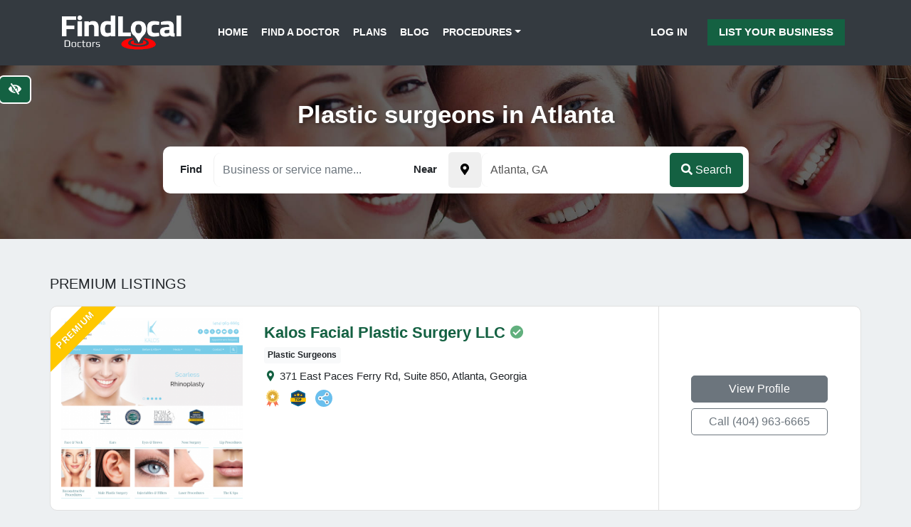

--- FILE ---
content_type: text/html; charset=utf-8
request_url: https://www.google.com/recaptcha/api2/anchor?ar=1&k=6LcdcwsaAAAAAH6WY6snLIwwgOV4fxN8NCB4XCYJ&co=aHR0cHM6Ly93d3cuZmluZGxvY2FsLWRvY3RvcnMuY29tOjQ0Mw..&hl=en&v=PoyoqOPhxBO7pBk68S4YbpHZ&size=invisible&anchor-ms=20000&execute-ms=30000&cb=x6u6ajgz999
body_size: 48988
content:
<!DOCTYPE HTML><html dir="ltr" lang="en"><head><meta http-equiv="Content-Type" content="text/html; charset=UTF-8">
<meta http-equiv="X-UA-Compatible" content="IE=edge">
<title>reCAPTCHA</title>
<style type="text/css">
/* cyrillic-ext */
@font-face {
  font-family: 'Roboto';
  font-style: normal;
  font-weight: 400;
  font-stretch: 100%;
  src: url(//fonts.gstatic.com/s/roboto/v48/KFO7CnqEu92Fr1ME7kSn66aGLdTylUAMa3GUBHMdazTgWw.woff2) format('woff2');
  unicode-range: U+0460-052F, U+1C80-1C8A, U+20B4, U+2DE0-2DFF, U+A640-A69F, U+FE2E-FE2F;
}
/* cyrillic */
@font-face {
  font-family: 'Roboto';
  font-style: normal;
  font-weight: 400;
  font-stretch: 100%;
  src: url(//fonts.gstatic.com/s/roboto/v48/KFO7CnqEu92Fr1ME7kSn66aGLdTylUAMa3iUBHMdazTgWw.woff2) format('woff2');
  unicode-range: U+0301, U+0400-045F, U+0490-0491, U+04B0-04B1, U+2116;
}
/* greek-ext */
@font-face {
  font-family: 'Roboto';
  font-style: normal;
  font-weight: 400;
  font-stretch: 100%;
  src: url(//fonts.gstatic.com/s/roboto/v48/KFO7CnqEu92Fr1ME7kSn66aGLdTylUAMa3CUBHMdazTgWw.woff2) format('woff2');
  unicode-range: U+1F00-1FFF;
}
/* greek */
@font-face {
  font-family: 'Roboto';
  font-style: normal;
  font-weight: 400;
  font-stretch: 100%;
  src: url(//fonts.gstatic.com/s/roboto/v48/KFO7CnqEu92Fr1ME7kSn66aGLdTylUAMa3-UBHMdazTgWw.woff2) format('woff2');
  unicode-range: U+0370-0377, U+037A-037F, U+0384-038A, U+038C, U+038E-03A1, U+03A3-03FF;
}
/* math */
@font-face {
  font-family: 'Roboto';
  font-style: normal;
  font-weight: 400;
  font-stretch: 100%;
  src: url(//fonts.gstatic.com/s/roboto/v48/KFO7CnqEu92Fr1ME7kSn66aGLdTylUAMawCUBHMdazTgWw.woff2) format('woff2');
  unicode-range: U+0302-0303, U+0305, U+0307-0308, U+0310, U+0312, U+0315, U+031A, U+0326-0327, U+032C, U+032F-0330, U+0332-0333, U+0338, U+033A, U+0346, U+034D, U+0391-03A1, U+03A3-03A9, U+03B1-03C9, U+03D1, U+03D5-03D6, U+03F0-03F1, U+03F4-03F5, U+2016-2017, U+2034-2038, U+203C, U+2040, U+2043, U+2047, U+2050, U+2057, U+205F, U+2070-2071, U+2074-208E, U+2090-209C, U+20D0-20DC, U+20E1, U+20E5-20EF, U+2100-2112, U+2114-2115, U+2117-2121, U+2123-214F, U+2190, U+2192, U+2194-21AE, U+21B0-21E5, U+21F1-21F2, U+21F4-2211, U+2213-2214, U+2216-22FF, U+2308-230B, U+2310, U+2319, U+231C-2321, U+2336-237A, U+237C, U+2395, U+239B-23B7, U+23D0, U+23DC-23E1, U+2474-2475, U+25AF, U+25B3, U+25B7, U+25BD, U+25C1, U+25CA, U+25CC, U+25FB, U+266D-266F, U+27C0-27FF, U+2900-2AFF, U+2B0E-2B11, U+2B30-2B4C, U+2BFE, U+3030, U+FF5B, U+FF5D, U+1D400-1D7FF, U+1EE00-1EEFF;
}
/* symbols */
@font-face {
  font-family: 'Roboto';
  font-style: normal;
  font-weight: 400;
  font-stretch: 100%;
  src: url(//fonts.gstatic.com/s/roboto/v48/KFO7CnqEu92Fr1ME7kSn66aGLdTylUAMaxKUBHMdazTgWw.woff2) format('woff2');
  unicode-range: U+0001-000C, U+000E-001F, U+007F-009F, U+20DD-20E0, U+20E2-20E4, U+2150-218F, U+2190, U+2192, U+2194-2199, U+21AF, U+21E6-21F0, U+21F3, U+2218-2219, U+2299, U+22C4-22C6, U+2300-243F, U+2440-244A, U+2460-24FF, U+25A0-27BF, U+2800-28FF, U+2921-2922, U+2981, U+29BF, U+29EB, U+2B00-2BFF, U+4DC0-4DFF, U+FFF9-FFFB, U+10140-1018E, U+10190-1019C, U+101A0, U+101D0-101FD, U+102E0-102FB, U+10E60-10E7E, U+1D2C0-1D2D3, U+1D2E0-1D37F, U+1F000-1F0FF, U+1F100-1F1AD, U+1F1E6-1F1FF, U+1F30D-1F30F, U+1F315, U+1F31C, U+1F31E, U+1F320-1F32C, U+1F336, U+1F378, U+1F37D, U+1F382, U+1F393-1F39F, U+1F3A7-1F3A8, U+1F3AC-1F3AF, U+1F3C2, U+1F3C4-1F3C6, U+1F3CA-1F3CE, U+1F3D4-1F3E0, U+1F3ED, U+1F3F1-1F3F3, U+1F3F5-1F3F7, U+1F408, U+1F415, U+1F41F, U+1F426, U+1F43F, U+1F441-1F442, U+1F444, U+1F446-1F449, U+1F44C-1F44E, U+1F453, U+1F46A, U+1F47D, U+1F4A3, U+1F4B0, U+1F4B3, U+1F4B9, U+1F4BB, U+1F4BF, U+1F4C8-1F4CB, U+1F4D6, U+1F4DA, U+1F4DF, U+1F4E3-1F4E6, U+1F4EA-1F4ED, U+1F4F7, U+1F4F9-1F4FB, U+1F4FD-1F4FE, U+1F503, U+1F507-1F50B, U+1F50D, U+1F512-1F513, U+1F53E-1F54A, U+1F54F-1F5FA, U+1F610, U+1F650-1F67F, U+1F687, U+1F68D, U+1F691, U+1F694, U+1F698, U+1F6AD, U+1F6B2, U+1F6B9-1F6BA, U+1F6BC, U+1F6C6-1F6CF, U+1F6D3-1F6D7, U+1F6E0-1F6EA, U+1F6F0-1F6F3, U+1F6F7-1F6FC, U+1F700-1F7FF, U+1F800-1F80B, U+1F810-1F847, U+1F850-1F859, U+1F860-1F887, U+1F890-1F8AD, U+1F8B0-1F8BB, U+1F8C0-1F8C1, U+1F900-1F90B, U+1F93B, U+1F946, U+1F984, U+1F996, U+1F9E9, U+1FA00-1FA6F, U+1FA70-1FA7C, U+1FA80-1FA89, U+1FA8F-1FAC6, U+1FACE-1FADC, U+1FADF-1FAE9, U+1FAF0-1FAF8, U+1FB00-1FBFF;
}
/* vietnamese */
@font-face {
  font-family: 'Roboto';
  font-style: normal;
  font-weight: 400;
  font-stretch: 100%;
  src: url(//fonts.gstatic.com/s/roboto/v48/KFO7CnqEu92Fr1ME7kSn66aGLdTylUAMa3OUBHMdazTgWw.woff2) format('woff2');
  unicode-range: U+0102-0103, U+0110-0111, U+0128-0129, U+0168-0169, U+01A0-01A1, U+01AF-01B0, U+0300-0301, U+0303-0304, U+0308-0309, U+0323, U+0329, U+1EA0-1EF9, U+20AB;
}
/* latin-ext */
@font-face {
  font-family: 'Roboto';
  font-style: normal;
  font-weight: 400;
  font-stretch: 100%;
  src: url(//fonts.gstatic.com/s/roboto/v48/KFO7CnqEu92Fr1ME7kSn66aGLdTylUAMa3KUBHMdazTgWw.woff2) format('woff2');
  unicode-range: U+0100-02BA, U+02BD-02C5, U+02C7-02CC, U+02CE-02D7, U+02DD-02FF, U+0304, U+0308, U+0329, U+1D00-1DBF, U+1E00-1E9F, U+1EF2-1EFF, U+2020, U+20A0-20AB, U+20AD-20C0, U+2113, U+2C60-2C7F, U+A720-A7FF;
}
/* latin */
@font-face {
  font-family: 'Roboto';
  font-style: normal;
  font-weight: 400;
  font-stretch: 100%;
  src: url(//fonts.gstatic.com/s/roboto/v48/KFO7CnqEu92Fr1ME7kSn66aGLdTylUAMa3yUBHMdazQ.woff2) format('woff2');
  unicode-range: U+0000-00FF, U+0131, U+0152-0153, U+02BB-02BC, U+02C6, U+02DA, U+02DC, U+0304, U+0308, U+0329, U+2000-206F, U+20AC, U+2122, U+2191, U+2193, U+2212, U+2215, U+FEFF, U+FFFD;
}
/* cyrillic-ext */
@font-face {
  font-family: 'Roboto';
  font-style: normal;
  font-weight: 500;
  font-stretch: 100%;
  src: url(//fonts.gstatic.com/s/roboto/v48/KFO7CnqEu92Fr1ME7kSn66aGLdTylUAMa3GUBHMdazTgWw.woff2) format('woff2');
  unicode-range: U+0460-052F, U+1C80-1C8A, U+20B4, U+2DE0-2DFF, U+A640-A69F, U+FE2E-FE2F;
}
/* cyrillic */
@font-face {
  font-family: 'Roboto';
  font-style: normal;
  font-weight: 500;
  font-stretch: 100%;
  src: url(//fonts.gstatic.com/s/roboto/v48/KFO7CnqEu92Fr1ME7kSn66aGLdTylUAMa3iUBHMdazTgWw.woff2) format('woff2');
  unicode-range: U+0301, U+0400-045F, U+0490-0491, U+04B0-04B1, U+2116;
}
/* greek-ext */
@font-face {
  font-family: 'Roboto';
  font-style: normal;
  font-weight: 500;
  font-stretch: 100%;
  src: url(//fonts.gstatic.com/s/roboto/v48/KFO7CnqEu92Fr1ME7kSn66aGLdTylUAMa3CUBHMdazTgWw.woff2) format('woff2');
  unicode-range: U+1F00-1FFF;
}
/* greek */
@font-face {
  font-family: 'Roboto';
  font-style: normal;
  font-weight: 500;
  font-stretch: 100%;
  src: url(//fonts.gstatic.com/s/roboto/v48/KFO7CnqEu92Fr1ME7kSn66aGLdTylUAMa3-UBHMdazTgWw.woff2) format('woff2');
  unicode-range: U+0370-0377, U+037A-037F, U+0384-038A, U+038C, U+038E-03A1, U+03A3-03FF;
}
/* math */
@font-face {
  font-family: 'Roboto';
  font-style: normal;
  font-weight: 500;
  font-stretch: 100%;
  src: url(//fonts.gstatic.com/s/roboto/v48/KFO7CnqEu92Fr1ME7kSn66aGLdTylUAMawCUBHMdazTgWw.woff2) format('woff2');
  unicode-range: U+0302-0303, U+0305, U+0307-0308, U+0310, U+0312, U+0315, U+031A, U+0326-0327, U+032C, U+032F-0330, U+0332-0333, U+0338, U+033A, U+0346, U+034D, U+0391-03A1, U+03A3-03A9, U+03B1-03C9, U+03D1, U+03D5-03D6, U+03F0-03F1, U+03F4-03F5, U+2016-2017, U+2034-2038, U+203C, U+2040, U+2043, U+2047, U+2050, U+2057, U+205F, U+2070-2071, U+2074-208E, U+2090-209C, U+20D0-20DC, U+20E1, U+20E5-20EF, U+2100-2112, U+2114-2115, U+2117-2121, U+2123-214F, U+2190, U+2192, U+2194-21AE, U+21B0-21E5, U+21F1-21F2, U+21F4-2211, U+2213-2214, U+2216-22FF, U+2308-230B, U+2310, U+2319, U+231C-2321, U+2336-237A, U+237C, U+2395, U+239B-23B7, U+23D0, U+23DC-23E1, U+2474-2475, U+25AF, U+25B3, U+25B7, U+25BD, U+25C1, U+25CA, U+25CC, U+25FB, U+266D-266F, U+27C0-27FF, U+2900-2AFF, U+2B0E-2B11, U+2B30-2B4C, U+2BFE, U+3030, U+FF5B, U+FF5D, U+1D400-1D7FF, U+1EE00-1EEFF;
}
/* symbols */
@font-face {
  font-family: 'Roboto';
  font-style: normal;
  font-weight: 500;
  font-stretch: 100%;
  src: url(//fonts.gstatic.com/s/roboto/v48/KFO7CnqEu92Fr1ME7kSn66aGLdTylUAMaxKUBHMdazTgWw.woff2) format('woff2');
  unicode-range: U+0001-000C, U+000E-001F, U+007F-009F, U+20DD-20E0, U+20E2-20E4, U+2150-218F, U+2190, U+2192, U+2194-2199, U+21AF, U+21E6-21F0, U+21F3, U+2218-2219, U+2299, U+22C4-22C6, U+2300-243F, U+2440-244A, U+2460-24FF, U+25A0-27BF, U+2800-28FF, U+2921-2922, U+2981, U+29BF, U+29EB, U+2B00-2BFF, U+4DC0-4DFF, U+FFF9-FFFB, U+10140-1018E, U+10190-1019C, U+101A0, U+101D0-101FD, U+102E0-102FB, U+10E60-10E7E, U+1D2C0-1D2D3, U+1D2E0-1D37F, U+1F000-1F0FF, U+1F100-1F1AD, U+1F1E6-1F1FF, U+1F30D-1F30F, U+1F315, U+1F31C, U+1F31E, U+1F320-1F32C, U+1F336, U+1F378, U+1F37D, U+1F382, U+1F393-1F39F, U+1F3A7-1F3A8, U+1F3AC-1F3AF, U+1F3C2, U+1F3C4-1F3C6, U+1F3CA-1F3CE, U+1F3D4-1F3E0, U+1F3ED, U+1F3F1-1F3F3, U+1F3F5-1F3F7, U+1F408, U+1F415, U+1F41F, U+1F426, U+1F43F, U+1F441-1F442, U+1F444, U+1F446-1F449, U+1F44C-1F44E, U+1F453, U+1F46A, U+1F47D, U+1F4A3, U+1F4B0, U+1F4B3, U+1F4B9, U+1F4BB, U+1F4BF, U+1F4C8-1F4CB, U+1F4D6, U+1F4DA, U+1F4DF, U+1F4E3-1F4E6, U+1F4EA-1F4ED, U+1F4F7, U+1F4F9-1F4FB, U+1F4FD-1F4FE, U+1F503, U+1F507-1F50B, U+1F50D, U+1F512-1F513, U+1F53E-1F54A, U+1F54F-1F5FA, U+1F610, U+1F650-1F67F, U+1F687, U+1F68D, U+1F691, U+1F694, U+1F698, U+1F6AD, U+1F6B2, U+1F6B9-1F6BA, U+1F6BC, U+1F6C6-1F6CF, U+1F6D3-1F6D7, U+1F6E0-1F6EA, U+1F6F0-1F6F3, U+1F6F7-1F6FC, U+1F700-1F7FF, U+1F800-1F80B, U+1F810-1F847, U+1F850-1F859, U+1F860-1F887, U+1F890-1F8AD, U+1F8B0-1F8BB, U+1F8C0-1F8C1, U+1F900-1F90B, U+1F93B, U+1F946, U+1F984, U+1F996, U+1F9E9, U+1FA00-1FA6F, U+1FA70-1FA7C, U+1FA80-1FA89, U+1FA8F-1FAC6, U+1FACE-1FADC, U+1FADF-1FAE9, U+1FAF0-1FAF8, U+1FB00-1FBFF;
}
/* vietnamese */
@font-face {
  font-family: 'Roboto';
  font-style: normal;
  font-weight: 500;
  font-stretch: 100%;
  src: url(//fonts.gstatic.com/s/roboto/v48/KFO7CnqEu92Fr1ME7kSn66aGLdTylUAMa3OUBHMdazTgWw.woff2) format('woff2');
  unicode-range: U+0102-0103, U+0110-0111, U+0128-0129, U+0168-0169, U+01A0-01A1, U+01AF-01B0, U+0300-0301, U+0303-0304, U+0308-0309, U+0323, U+0329, U+1EA0-1EF9, U+20AB;
}
/* latin-ext */
@font-face {
  font-family: 'Roboto';
  font-style: normal;
  font-weight: 500;
  font-stretch: 100%;
  src: url(//fonts.gstatic.com/s/roboto/v48/KFO7CnqEu92Fr1ME7kSn66aGLdTylUAMa3KUBHMdazTgWw.woff2) format('woff2');
  unicode-range: U+0100-02BA, U+02BD-02C5, U+02C7-02CC, U+02CE-02D7, U+02DD-02FF, U+0304, U+0308, U+0329, U+1D00-1DBF, U+1E00-1E9F, U+1EF2-1EFF, U+2020, U+20A0-20AB, U+20AD-20C0, U+2113, U+2C60-2C7F, U+A720-A7FF;
}
/* latin */
@font-face {
  font-family: 'Roboto';
  font-style: normal;
  font-weight: 500;
  font-stretch: 100%;
  src: url(//fonts.gstatic.com/s/roboto/v48/KFO7CnqEu92Fr1ME7kSn66aGLdTylUAMa3yUBHMdazQ.woff2) format('woff2');
  unicode-range: U+0000-00FF, U+0131, U+0152-0153, U+02BB-02BC, U+02C6, U+02DA, U+02DC, U+0304, U+0308, U+0329, U+2000-206F, U+20AC, U+2122, U+2191, U+2193, U+2212, U+2215, U+FEFF, U+FFFD;
}
/* cyrillic-ext */
@font-face {
  font-family: 'Roboto';
  font-style: normal;
  font-weight: 900;
  font-stretch: 100%;
  src: url(//fonts.gstatic.com/s/roboto/v48/KFO7CnqEu92Fr1ME7kSn66aGLdTylUAMa3GUBHMdazTgWw.woff2) format('woff2');
  unicode-range: U+0460-052F, U+1C80-1C8A, U+20B4, U+2DE0-2DFF, U+A640-A69F, U+FE2E-FE2F;
}
/* cyrillic */
@font-face {
  font-family: 'Roboto';
  font-style: normal;
  font-weight: 900;
  font-stretch: 100%;
  src: url(//fonts.gstatic.com/s/roboto/v48/KFO7CnqEu92Fr1ME7kSn66aGLdTylUAMa3iUBHMdazTgWw.woff2) format('woff2');
  unicode-range: U+0301, U+0400-045F, U+0490-0491, U+04B0-04B1, U+2116;
}
/* greek-ext */
@font-face {
  font-family: 'Roboto';
  font-style: normal;
  font-weight: 900;
  font-stretch: 100%;
  src: url(//fonts.gstatic.com/s/roboto/v48/KFO7CnqEu92Fr1ME7kSn66aGLdTylUAMa3CUBHMdazTgWw.woff2) format('woff2');
  unicode-range: U+1F00-1FFF;
}
/* greek */
@font-face {
  font-family: 'Roboto';
  font-style: normal;
  font-weight: 900;
  font-stretch: 100%;
  src: url(//fonts.gstatic.com/s/roboto/v48/KFO7CnqEu92Fr1ME7kSn66aGLdTylUAMa3-UBHMdazTgWw.woff2) format('woff2');
  unicode-range: U+0370-0377, U+037A-037F, U+0384-038A, U+038C, U+038E-03A1, U+03A3-03FF;
}
/* math */
@font-face {
  font-family: 'Roboto';
  font-style: normal;
  font-weight: 900;
  font-stretch: 100%;
  src: url(//fonts.gstatic.com/s/roboto/v48/KFO7CnqEu92Fr1ME7kSn66aGLdTylUAMawCUBHMdazTgWw.woff2) format('woff2');
  unicode-range: U+0302-0303, U+0305, U+0307-0308, U+0310, U+0312, U+0315, U+031A, U+0326-0327, U+032C, U+032F-0330, U+0332-0333, U+0338, U+033A, U+0346, U+034D, U+0391-03A1, U+03A3-03A9, U+03B1-03C9, U+03D1, U+03D5-03D6, U+03F0-03F1, U+03F4-03F5, U+2016-2017, U+2034-2038, U+203C, U+2040, U+2043, U+2047, U+2050, U+2057, U+205F, U+2070-2071, U+2074-208E, U+2090-209C, U+20D0-20DC, U+20E1, U+20E5-20EF, U+2100-2112, U+2114-2115, U+2117-2121, U+2123-214F, U+2190, U+2192, U+2194-21AE, U+21B0-21E5, U+21F1-21F2, U+21F4-2211, U+2213-2214, U+2216-22FF, U+2308-230B, U+2310, U+2319, U+231C-2321, U+2336-237A, U+237C, U+2395, U+239B-23B7, U+23D0, U+23DC-23E1, U+2474-2475, U+25AF, U+25B3, U+25B7, U+25BD, U+25C1, U+25CA, U+25CC, U+25FB, U+266D-266F, U+27C0-27FF, U+2900-2AFF, U+2B0E-2B11, U+2B30-2B4C, U+2BFE, U+3030, U+FF5B, U+FF5D, U+1D400-1D7FF, U+1EE00-1EEFF;
}
/* symbols */
@font-face {
  font-family: 'Roboto';
  font-style: normal;
  font-weight: 900;
  font-stretch: 100%;
  src: url(//fonts.gstatic.com/s/roboto/v48/KFO7CnqEu92Fr1ME7kSn66aGLdTylUAMaxKUBHMdazTgWw.woff2) format('woff2');
  unicode-range: U+0001-000C, U+000E-001F, U+007F-009F, U+20DD-20E0, U+20E2-20E4, U+2150-218F, U+2190, U+2192, U+2194-2199, U+21AF, U+21E6-21F0, U+21F3, U+2218-2219, U+2299, U+22C4-22C6, U+2300-243F, U+2440-244A, U+2460-24FF, U+25A0-27BF, U+2800-28FF, U+2921-2922, U+2981, U+29BF, U+29EB, U+2B00-2BFF, U+4DC0-4DFF, U+FFF9-FFFB, U+10140-1018E, U+10190-1019C, U+101A0, U+101D0-101FD, U+102E0-102FB, U+10E60-10E7E, U+1D2C0-1D2D3, U+1D2E0-1D37F, U+1F000-1F0FF, U+1F100-1F1AD, U+1F1E6-1F1FF, U+1F30D-1F30F, U+1F315, U+1F31C, U+1F31E, U+1F320-1F32C, U+1F336, U+1F378, U+1F37D, U+1F382, U+1F393-1F39F, U+1F3A7-1F3A8, U+1F3AC-1F3AF, U+1F3C2, U+1F3C4-1F3C6, U+1F3CA-1F3CE, U+1F3D4-1F3E0, U+1F3ED, U+1F3F1-1F3F3, U+1F3F5-1F3F7, U+1F408, U+1F415, U+1F41F, U+1F426, U+1F43F, U+1F441-1F442, U+1F444, U+1F446-1F449, U+1F44C-1F44E, U+1F453, U+1F46A, U+1F47D, U+1F4A3, U+1F4B0, U+1F4B3, U+1F4B9, U+1F4BB, U+1F4BF, U+1F4C8-1F4CB, U+1F4D6, U+1F4DA, U+1F4DF, U+1F4E3-1F4E6, U+1F4EA-1F4ED, U+1F4F7, U+1F4F9-1F4FB, U+1F4FD-1F4FE, U+1F503, U+1F507-1F50B, U+1F50D, U+1F512-1F513, U+1F53E-1F54A, U+1F54F-1F5FA, U+1F610, U+1F650-1F67F, U+1F687, U+1F68D, U+1F691, U+1F694, U+1F698, U+1F6AD, U+1F6B2, U+1F6B9-1F6BA, U+1F6BC, U+1F6C6-1F6CF, U+1F6D3-1F6D7, U+1F6E0-1F6EA, U+1F6F0-1F6F3, U+1F6F7-1F6FC, U+1F700-1F7FF, U+1F800-1F80B, U+1F810-1F847, U+1F850-1F859, U+1F860-1F887, U+1F890-1F8AD, U+1F8B0-1F8BB, U+1F8C0-1F8C1, U+1F900-1F90B, U+1F93B, U+1F946, U+1F984, U+1F996, U+1F9E9, U+1FA00-1FA6F, U+1FA70-1FA7C, U+1FA80-1FA89, U+1FA8F-1FAC6, U+1FACE-1FADC, U+1FADF-1FAE9, U+1FAF0-1FAF8, U+1FB00-1FBFF;
}
/* vietnamese */
@font-face {
  font-family: 'Roboto';
  font-style: normal;
  font-weight: 900;
  font-stretch: 100%;
  src: url(//fonts.gstatic.com/s/roboto/v48/KFO7CnqEu92Fr1ME7kSn66aGLdTylUAMa3OUBHMdazTgWw.woff2) format('woff2');
  unicode-range: U+0102-0103, U+0110-0111, U+0128-0129, U+0168-0169, U+01A0-01A1, U+01AF-01B0, U+0300-0301, U+0303-0304, U+0308-0309, U+0323, U+0329, U+1EA0-1EF9, U+20AB;
}
/* latin-ext */
@font-face {
  font-family: 'Roboto';
  font-style: normal;
  font-weight: 900;
  font-stretch: 100%;
  src: url(//fonts.gstatic.com/s/roboto/v48/KFO7CnqEu92Fr1ME7kSn66aGLdTylUAMa3KUBHMdazTgWw.woff2) format('woff2');
  unicode-range: U+0100-02BA, U+02BD-02C5, U+02C7-02CC, U+02CE-02D7, U+02DD-02FF, U+0304, U+0308, U+0329, U+1D00-1DBF, U+1E00-1E9F, U+1EF2-1EFF, U+2020, U+20A0-20AB, U+20AD-20C0, U+2113, U+2C60-2C7F, U+A720-A7FF;
}
/* latin */
@font-face {
  font-family: 'Roboto';
  font-style: normal;
  font-weight: 900;
  font-stretch: 100%;
  src: url(//fonts.gstatic.com/s/roboto/v48/KFO7CnqEu92Fr1ME7kSn66aGLdTylUAMa3yUBHMdazQ.woff2) format('woff2');
  unicode-range: U+0000-00FF, U+0131, U+0152-0153, U+02BB-02BC, U+02C6, U+02DA, U+02DC, U+0304, U+0308, U+0329, U+2000-206F, U+20AC, U+2122, U+2191, U+2193, U+2212, U+2215, U+FEFF, U+FFFD;
}

</style>
<link rel="stylesheet" type="text/css" href="https://www.gstatic.com/recaptcha/releases/PoyoqOPhxBO7pBk68S4YbpHZ/styles__ltr.css">
<script nonce="Ql2QT3VIgNHb-C1SDbk6BQ" type="text/javascript">window['__recaptcha_api'] = 'https://www.google.com/recaptcha/api2/';</script>
<script type="text/javascript" src="https://www.gstatic.com/recaptcha/releases/PoyoqOPhxBO7pBk68S4YbpHZ/recaptcha__en.js" nonce="Ql2QT3VIgNHb-C1SDbk6BQ">
      
    </script></head>
<body><div id="rc-anchor-alert" class="rc-anchor-alert"></div>
<input type="hidden" id="recaptcha-token" value="[base64]">
<script type="text/javascript" nonce="Ql2QT3VIgNHb-C1SDbk6BQ">
      recaptcha.anchor.Main.init("[\x22ainput\x22,[\x22bgdata\x22,\x22\x22,\[base64]/[base64]/[base64]/[base64]/[base64]/UltsKytdPUU6KEU8MjA0OD9SW2wrK109RT4+NnwxOTI6KChFJjY0NTEyKT09NTUyOTYmJk0rMTxjLmxlbmd0aCYmKGMuY2hhckNvZGVBdChNKzEpJjY0NTEyKT09NTYzMjA/[base64]/[base64]/[base64]/[base64]/[base64]/[base64]/[base64]\x22,\[base64]\\u003d\\u003d\x22,\x22w4Jvw7HCgcOww5rCm3hiYRjDrMO+THxHQsK/w7c1M2/CisOPwpzCvAVFw4gifUkWwqYew7LCmsKOwq8OwrHCq8O3wrxJwp4iw6JwPV/DpCdJIBF7w4w/VEFgHMK7wonDgBB5TWUnwqLDisKrNw8QDkYJwpTDj8Kdw6bClsOgwrAGw5rDn8OZwptxaMKYw5HDlMKhwrbCgGtXw5jClMKwVcO/M8K4w7DDpcORf8O5bDw6fArDoREFw7IqwrrDqU3DqAXCt8OKw5TDhi3DscOceRXDqhtnwq4/O8OsHkTDqFfCqmtHPMOcFDbCiCtww4DCrD0Kw5HCgyXDoVtWwpJBfiMdwoEUwpp6WCDDkEV5dcO4w5EVwr/Dn8KEHMOyRcKPw5rDmsOJdnBmw4DDjcK0w4NIw5rCs3PCv8Omw4lKwqFsw4/DosOYw6MmQiXCnDgrwpgbw67DucOrwr0KNn1wwpRhw5LDtxbCusOdw4Y6wqx/[base64]/CisOIXz7Crww/FcKDAnjCp8O5w6MuMcKfw4pYE8KPOsKIw6jDtMKOwq7CssOxw41scMKIwqU8NSQfwprCtMOXGThdegFpwpUPwplWYcKGR8KSw49zK8KawrM9w7VBwpbCslksw6Vow7w/IXoqwobCsER9YMOhw7Jbw4QLw7VqecOHw5jDvsK/w4A8RsO7M0PDtAPDs8ORwqHDqE/CqG/DicKTw6TCswHDui/DuRXDssKLwrrChcOdAsKow6k/[base64]/Do0jDl1VRwr53w5xYwpTCmnnDpMKQbkzCgsOBJmHDigXDqmcFw77DjBsOwp9+w6DClRgRwq4XXMKdMsK6wqzDqhcpw5HCp8ODWMOWwpFDw442wpjCkgUSBX/[base64]/CkcOQw51dfhnDmBzDr8KQwq99BRA7w7DDphg8wrljPz/DvMKWwpnCnlwSw6tJwoPDvwTDsww9w6XDownCmsOFw6w6FcKDwp3DpjnClnnDtsO9wpwEQBg4w6kMw7QIecOdXMOkwqXCqxvDkljCksKaaC9vb8KcwrHCjsO/[base64]/w5A+PnnCsUAlWHbCll7CmsKeKcOABcKlwrDCn8OewqFwH8OiwpJ+cGLDnsKIAB3CrG5IBVDDqMO1w63DksO/[base64]/CpBnDucOoPMOdwprDriDDo8KiwrLDiHdWOcKABMKsw7vDmQ/DlcKlYMKHw7HClsKgZn17wpHDjlfDoRHDvERoWcOdXypoJ8Kaw7/CpsKOS23CiiLCjQbChcKww4V0wr94X8OTw6jDmsO9w5oJwqA0J8OlKG5mwog3eG3CnsKKVsOpwoTCoHA4QTXDpDXCscKMw47CgcKUw7LCrSV5w5jDgEXClcOzw7sRwqjDsF9ET8KjI8Kcw6TCisONBCHCmU1fw6vCq8OqwqQGw5vDtm3Dn8KlfioaHyIBcCw/WcK7wovCoV9XbsO8w4ooXsKVYFHCjcKYwoDCm8OTwrlGACMuJFwKeypAfcOmw6QABFnCisOGDcO7w6sSYnnDlgzCmX/[base64]/Cuj1YwrBSw6TDgitJwqfCr3QmIT/CtsOtwqoCccOgw6HCrsOGwo5xJQvDqH0zPE4HQ8OWdWl+f3bCrsOnajFvfn5iw7fCgMKowqvCiMOmfH0wBsKgwqMgwpQ1w6jDjMOmFxjDpFtad8OEQhDCrMKaPDrDuMOKZMKRw5NTw5jDtk/Dnk3Cu0LClTvCs3jDv8KUGkQOw5FWw74ZXMKAW8ORIg1/ZxnCowDCkiTDhnHCvzXDpsKNw4JzwqXCp8OuCgnDlRzCrcKyGwvCrkLDtsKTw7cwFsKeBXI3w4fCrDnDlBXCvMK9WMO5w7fDjR8ZBFfCkinCgVLCiDVKWG/Cm8Okwq9Ow5PCpsKbWxLCmRVnMVLDpMK5wrDDixHDnMO1HQPDjcO3DlAQw45Qw7bDncKVc2zCpsOwKTsOQMKCEQHDhQfDgsO3FH/[base64]/[base64]/DhFzCiEYwDcK9JQbDrcOLZi7DnjnDscOFYCRbJsKjw7zDhRkTw5zCosKOK8OWw5jDqMOqw7F4wqXDnMKKeG/Cp2JDw67Dr8KBw71BWlnDhcKAJ8KGw7IZC8KIw6TCr8OSw5vCqMObAMOawpnDg8KjdwAeTC1IPzACwoYTcjZtKnF7DsKTOcOITynDgsO/Hmcnw7TDvELCnMKpHMOQB8ODwojCn14BVQNhw5BzOMKOwokDBsOGw6bDq0nCrAw4w6nCkEh4w7dlOFRqw7DCt8OOKXjDjcKNJMOjTsKzLsOgw7/CsCfDjMKHGsK9dlTDs3/CmsK/w4bCt1M4d8KLwo99CmFufEzCs2gsdMKmw4dDwpEdQk3CjX7Cj38WwpVtw7PDvMOKwp7Dg8OWIWZ/wpsddMK4Z09VKQbCikJnQApPwrADe1tlHEpYSUVNGB83w7QQJUfCt8OsesOHwqbDvSTDvcO+O8OMZ3RkwrLDmMKFXjUlwqcsS8KBw7bDhS/CksKIUyzCuMKTwq/[base64]/wofDuMO6w5pEA8KKe2nCnhvDkzDCkMK9PiR/ecO1w6zCpiPCtsKiw7PDvz8QdWXCscKkw7bCmcOAw4HClh5HwpTCi8OUwqxVw6N3w4MKR1Igw4PDlsKFBwXCmcO2cxvDtm7ClsOGEkhSwqcFwq1Bw4t/w4rDmAAqw7kHIcKuwrA1wr3DtAB/WcObwrDDh8K/esOjcSJMWUo/SijCr8OBQcOKGMOswqIgasO3J8OmZsKbT8KowovCvBXDtzd2YCjCkMKBFRLDqsOlw6HCrsOwcAfCkcO/URR8WwzDk25/w7XCu8KuMcKHeMKDw5rCtAjCvl0Gw77Ds8KWfzLDqml5QyLCt1QtFT1MY2nCl3Bxwp0Rwps3cgtCwo9iG8KaQsKjB8O/wprCrcKJwoHCqnPCmi13w7pfw6o+KSbCmVTCtkMzI8Ocw44EY1DCs8O4TMK0CsKvTcKzNcOmw4vDozbCqE/[base64]/[base64]/DrsKuwrUzGB1TwpnCiMOzJxLCqmx/w6jClBJlTcKyc8Kbw41JwohcawkTw5bCoyvChsKAI2sKThQDIkLCk8OpT2fDmD/Cn2MedcO3wpHCq8KoGQZKwpULw7DCr3JiZx/CkUpHwp1Yw65Uck5iLsOswovDusKMwoFtwqfCt8KIcTDCn8OVwpRcwoPCgmHCnMOaIRjCgMOuw5hQw6A/wrHCvMKowootw63Ct1vDg8OnwpAwbBTCtcOfS2zDnUAdQW/CmcOcI8KefsODw5ImNMKcw79nGmZ5JB/CiiYyAjQHw7l6dHQIThwDCSARw541w60twqQrwqjCnA0cw4QNw7J2BcOlwo4FKsKzKsOfw7RzwrN5XXh1w75gAMKCw650w5vDuyhFw51cG8OrIwcaw4LClsOOe8Ojwo4wdhoLH8KoI3HDrEJNworDg8KhPH7CpkfCoMO/M8OpXcK7XMK1wp7CuVNkwpYgwrbCvXbCgMOHOcOQwr7Do8OLw50Twod0w74YKx/CscKoJsOdCcKJW23Cn17DqMKJw63DvlwWwp9Uw7XDoMO8woZewq3Cp8KGV8O2fcKDIsOYVlnDmFFlwqbDlH5DeTbCosKsdmFEesOjMsK1w7NBXXHDtcKOCsObbhXDrkDChcKxw6bCozd/w6Z/wq8Fw4bCuwjDtcKORjMJwq0dw77Ci8KZwq3CvMO5wr5pwozCksKAw4rDhcKJwrTDoTzCqEdKKRADwrDDkcOrw6McUngwQATDrDIBN8Kfw788w4bDusKOw7XCo8Oaw6oZw68jL8OmwoM6w5dCOcOUwo/DmVzDiMONworDjcOdT8OWLsKKwogaKMOFW8KUc2PDnsOhw6DDjDfDrcK1wrcGw6LCkMK7wrjDrHJ0wpLCnsOPHsOoG8KsL8OiQMO2w79hw4TCt8O4w5zDvsOzw5/DhMK2NcKFwpUyw54qMsKKwq8JwrPDlyIvR1YVw5hXwrxuKi9sTsOowp/DkMKlw6zDmHPDiSQnd8KFJsONE8OHwrfCpMKASi3DjTBwNy/CoMO0IcOPfGYJa8KsKHjDksOOIMKlwrvCq8Okb8KGw6nDhGfDjTPDqRvCp8OQw4HCjMK+JzQLXChEPw/Ci8OGw6DCr8KXwq3DqsOVQMKSKjZ2C1I6wpQ/[base64]/DnMK4w5BoZMKjYMOiw5V9w6BRPsOxw5c5bwZKT14uTADDkMKLU8K8bFXDnsKVdsKKcHwHwrnCvcOqRcO6VBfDscOPw7w5FsOpw7hhwp0QTQowLsOKNG7Cmy7CgMKHK8O/[base64]/Cg23Co1nCqsOcw6rDjcOFwqTChATCjkDDlsO9w7RRAsKIwoUHw4jCtVdpwoFaHWrDgnHDrsKywowyImjCtCvDscKWbWzDvnA0I1o+wqMdDMKgw4/[base64]/wrzDs8O7wrQDIG7ClVXCmsOEWHnCpsOnwovDjD7Dp2vCnMK+wqB6J8OuWcOgw5rChRjDoCp7wp3DucOMVsK3w7jDhMOaw6ZaFsO2w6zDksOnBcKJwppYTcKOUFjCkMKsw6PCoWQ5w6fDosKcOnTDv2DDu8Kvw4R2w4wfPsKSw5tde8O1Jk/ChsK7HCPCsW3Dp1lHc8KZSUjDklTDszbCjSLCr3nCkX8STMKISsKRwozDnsK3wqXDvQTDom3Crk7DnMKZw4QBLD/DgBDCuxfChMKiG8O0w6tew4EPZ8KdfklOw5ocegpWwrHCosOCBcOIJFXDvGfCh8O2wqvCjwp/[base64]/[base64]/ZcKdOMK8W8O/OyXDtVvCrTfDlw7CmsOzMU/ClG7DksO+w4QowrbCigtgwpXDhsOhS8K9ZXd1WnwDw6ZfEMKawrvDpCZ/[base64]/ClyfCp8KWwqfChzx2NUVfVhzDnhRlw4vDsDJTwrhqNlHCp8K1w6DCh8OFQWPChAfCt8KjK8OYNU0RwqLDj8OwwozCrX82G8ORKcOHwoLDhG/CpyLDqEzCgDLCuQZULcKhGHV5Owgfw5BgX8OVw7UFbMKvYTczdnDDrjDCjsKbATHDr1cPBMOoIGPDkcKeM0rDp8O/d8OtEgEYw4XDqMOWURHClMKpeV/[base64]/AsK5fUfDvQMZwrwVZMKswqTDnsKzwooiwr9XG33DqHLDnz/CuFfDhCNMwo8VRxsrKF1Aw7YPVMKqwqHDqk/Ck8OyCkLDpCPCpRHCs09UYGMHQxENw5hhScKcWcO8woR1JHPCi8O1w5DDkj3ClMOQTxltIyzDvcK/wrQVw7YSwqfDtCNvRMKjD8K+ZW7CrlphwpLDnMOaw5svwp9icsOWw5xtw5s/[base64]/[base64]/Dj8O3w6k5wolZdG1Rw4U6w4TClhzCtiUyLMOOK1U4wpoKTsKmKcO7w4fCgCwcwrd1wprCnlTClX/DoMKzHHHDrQ3Cvl92w6IYey7DvcKRwpVxN8OKw6bCiFvCuEvDnxBwQMO0LMOgfcO6GiEuHUJOwr0ZwozDgSQWMcODwprDlcKowpQwVcKQNMKNwrMkw586UcKxwqPDhRHDpBfCqMKeRAHCt8KPPcKtwq/CjkIQBWfDljHCpsOHw4ssZcOTO8KEwqAzw7J6Q2/Cg8OuFMK6Kjl4w7TCvlBcw6JpUnnCiEh9w6Rkw6t2w4IXYmTChhDCh8Oew5TCn8O/w4vCgEjDmMOvwr9lw7dYw5MnXcKZYMOSQcK/cz/CpMOvw4/DkS3CncKJwqEkw6nChnHDtcKQwo3DlcO8wojCn8O4esKJLsO5V0QkwpAmw5xxF3/CrVbDgk/DscOiwos+esOYb0wswpMyPcOBPTQkw4XDmsKiw6vCpsOPw64zSMK6w6PCiwHCk8OzAcOTbAfCh8O3LDHCh8KewrxDwpDClcOXwrk5Nz/CiMOYTT0+woDCkAodw4fDkxsHTVoMw7B5w65hUcO8P1fChnzDq8OjwpvCjl5Nwr7DqcKww4TCoMO/[base64]/DnCfDmcKqw5PChCTCqi3Dl0lUJcKgw5DCtsOBw7HCjAM1w7vCvMO8RD7Ci8OUw4PCgMO+cj8lwo3CrAwiI30Ww4DChcO6w5TCvExmAWnDhzXDlcKZJ8KhGXxZw4PDlMKiFsK8wr5Lw5Bhw5jCoULDrWEwGS7DjcKFd8KcwoQtwpHDiVHDmkU1w5/CoVbClsO/CngqMyJGZkbDtmNSwr7Djk3DncOww7rDpjnDicOhIMKmwp7CnsKPGMOrKRvDkykxP8ONREXDj8OKEMKaDcKYwpDCh8KLwrwwwp/CrmXCpS8zXX9bN2rDkUnDr8O+X8OKw4fCpsK+wrXCgMOwwrUoTBgvYRw7fCRePMOdw5LDmw/[base64]/DkAMzw5oQTwBTw7V3w5vDsVHDjwIdC0kpwqXDi8KWwr96wrZlOsKswox8wpnCrcK4w53DoDrDpMKdw6bCiEQhNB/[base64]/QMO6Bn/DoWrDgcKywrDDrEwjwpTCoMONw5MRZsKjwoPDuwvDjnrDhxp6wozDvGPDpV0hL8ODKMKewrvDuBvDgBzDn8Knwo8rwqJvA8Klw68Aw49+VMKQwqNUF8KmVF5QGsO2GcK7agBAw6sMwrvCo8OMwqlJwq/CghfDiQdQQVbCinvDuMKXw7Q4wqfDkzvDrB09wp/Cp8Ktw67Csyo9wqfDv2XDl8KDasKQw5vDu8OFwr/DqkQYwrh5wqrDtcOQRMKww63CnBwDVlJJcsOqwpNQeHQMwqwBQcKtw4PChsKkMSfDm8OvYsK0bMKER30uwpPDtcK/dXXDl8KoLETCr8KRYMKSwoEtZzvCpsKCwonDksKCR8Kxw686w7RSKDI9YnZww6DCosOuQ21DGMOyw7HCmcOrwqhqwrvDuBpDAsKxw4BDJxjClMKZw6DDgHjDvAvCnsKOw7FVAjhrw41Fw6vDucKcwoprw5bDsX0wwrTCh8KNPUFEwrtRw4U7wqo2wo0nBcO/w7NbBndiOBXClEAWQkJiwqrDkXFeGR3CnCzDjsO4XsKsSAvCjUZpHMKRwp/Cl3UOwqzCnAPCmsOMdcOgAlAiBMOVwo4EwqE+dsOVBsOwMijDtsOFVEMBwqXCtDN/CcOew5DCpcOdw53Dr8Kpw7JGw50Xwp0Pw6Z2wpLCt1R2w7BJGS7CisOzJMObwqxcw7bDljp3w7hBwrrDtVrDtmXCisKDwpRpBcOkIcKyJwnCt8K2ZMKww7lIw43CthIwwqUHJn7DlxF4w5tUPxhhZkXCvcK5wq/Dp8OdTStawp7Ci3w8S8KsBRNcw4lRwrTCiATCmRnDswbCmsOTwpcsw5VewrvCgsOLY8OSXBzCkMKgwqQnw6FNw7V3w7hUw5YMwrNAw6IPBHBgwroJK2pNXR/Dq040w5/DscKXw7vCksKSYMOsKcOsw4tkwp0nW1bCjzQ/[base64]/DvcOcw45yw4XCtcOzXkLDnVQZwonDiWh/XsKUwpl+wobChybCn3AGcR8bwqPDm8Oew7VDwpUEw6/DoMKYFHXDrMKRwpwVwpMvMMOxSQjCkMOXwpTCtcOZworDuWYSw5fDqTcewo45cB3Cq8OvBCJoCSIeFcOgTsK4PG15JcKew4rDpSxWwro/WmfDkWRQw4bChX3Do8KqBjRbw4fCu1dTw6LCpCsBTXvDmRnCuAXDq8OOw6LDrsKNaSDDixrDgsO3ADQTwovCjHdvwrYyU8KYN8OUWVJYwrdBcsK3J0Y9wrkOwq3DgsKtGsOIWgPCm1fCjknDlDfDmcO2w5PCvMOCwrM7CcOSPytaO3AIBxzCsU/CnnPCun3DknAoK8KUPsKdwoDCqxzDpXzDp8K7bkLDj8OvDcOpwozDosKUDcOiD8KKwpkZGWkUw4zDmF/CkMK/[base64]/GcOqw5jChiEOwoU5DQPDryXDicOww5URGsOCasOcwoE1RwrDrcKAwoDDlcKaw6/CtcKrdw3CsMKcA8Kaw4cccFZDIVTCrcKWw7DClsK4wpzDjixyDmJkYAjCncOJesOoVsK9w5/DlMOcwrNMdcOdcsK9w4vDmcOow5DCnyJMEsKJDjYZPsK3w5BCZMKcCsKew5/CqcKObD52amvDo8OvW8KLFUc1dHnDmMKvFGFWDUAWwph0w7QHGcOJwo9+w7/DowVjb2/CmsKcwoZ8woE7eREaw7fCscKgScKhCR7ClsOfw4XCj8KTw6nCm8K0w6PCh33DvcORwpd+wrnClcKWVGbDrDQObMK6wr/CrsONwqIpwp1ldsO+w59NPcOERcKgwr/CsSwTwrzDtsOZWMK/wqRwIX8FwpBLw5XCiMOqwqnCmS/CsMK+QBHDm8Kowq3DtF8PwoxOw65fUMKXwoAKwrLCkVkVSRkcwpTDgG3DoVlCwp1zwr7Dv8KiG8K+wogMw7hgeMONw6Ujwpg5w4XDgXLCkMKNwph/Nj9jw6JmGh/DryTDjxF/CQ1rw5JMACpywpU9cMOUScOUworDv2jDsMOBworDncKQwo9JcDLCo2dnwrJfPsOZwoTCm1V9GkXDmcK7PMKxBQo3w5nCsF/[base64]/wrrDtcOhOxjDvcK2RGrDicOFE3vCoMOPQArDgzorb8KDYsOpw4LDkMKew4fCpQvDqMKJwoUObcO6wosrwrrClGTDrXHDgMKQEAvCvgLCjMKqBWTDlcOUw4TCj0RCEcOWfz7DicKPGcOuesKzw4kRwp91woXCisK+wp/[base64]/w7/Co8OIK8OOwqrDv8O2w6DCiMO0ckA3NSvCjyJyPcOSwpzDqzLDtj3CljTCk8O2w6EIezvCpFHDisKvQMOqw7szw48qw5zCu8OjwqZWWTXCoTpoUg8kwqfDlcKjCMO9wpjCjyZIw68nAjzCksOaB8OiCcKET8Khw53CvEF7w6rCvMK0wppBwqLCiEnDpMKQWMO/[base64]/[base64]/CmVbDolhfw7hOwrPDsMO3wq9GRsKAw7DDocK0w5FyAMKkTcK9CVzCsAfCgsKtw5JMc8O2HcK0w7EpDcKKw73Crl0Iw4PCjSTDnSsmGi1/wo4taMKSwqDDp1jDtcO3wo7ClioJBMOBZcKcDmzDmWfCoBIWDyLDgmp/[base64]/e8KiesKZAW/CrHbChsK/Z2weSC92wrcnNCxsw67CkQzCpAzDggnCgyVpFMOdQVMmw4dXwoXDiMKYw7PDqMOtYj1Tw4nDniYMw5wOShVfTDTCpS3CiC/CvcOrw7IIw7LDnsO1w4RsJQgcdMOuw5XCqAjDqDvCpsOCJ8ObwpbCm3vDpsKkCcKOwp8nQy95e8Onw50PCRXDjsK/PMKkw47CozY/X33Cphssw79Cw4jDlVXCnmUmw7rDocK6w4REwpLCmXdEPcO5JR4Cwr1yDMKwWg7CtsKzTyHDkFw5wqtER8KCJMOowplPdcKGDinDiUh1wo4JwqpoCiVPd8KPbMKfwo4SUcKseMOITHMqwqzDtzzDg8KWwpFPND8BahlHw6HDlcKqw6HCscOCb0/DkkRudcKSw6wPdcOHw7XDuxgvw7jDqMOSHyJ/wqAbVsOvK8KbwoB0BkzDs2scaMOzIAXCusKqCsKtTl7Cml/[base64]/DpMO5w4fDnMKMwpHCkcKSKMK3T8O6w4BcZsKuw71+NsOQw7PCkMKMTcOHwqMeAsOwwrdPwp/ClsKgIcOPGnvDtgcLQsOHw4APwoJ5w7RTw5FQwrzDhQQGXMKlIsOowocWwpjDusKIUMKeUTHCvsKZw7nCsMKSwowdAMKEw6zDhjIOHMKDwrV4b2pNacOXwpFKShZDwr8dwrFNwqnDo8Kvw7VJw65Aw5HCnhd6U8K/w4jDj8KLw5/CjBnClcKqO2QBw4J7GsKbw6hNCGTCl1PCl30vwp/[base64]/Ct8OuwpvDjzF1RsKKAcKRwrTCrMOnGU3CoQdkw6jCpMKPwoTCn8ORwoIvw5tbworDksOPwrfDhMKJPsKDeBLDqcKJEcKsWmvDs8KeLk7CjcOodHfDmsKJR8OiTMOhwr8bw7g2wpFwwqvDgxjCm8KPeMOow7TDpi/DogcWJSDCm3sOXV3DuWnCu2jDry3Dt8OAwrRnwoLDlcKGwrwWwr4WbXc8w5QgF8OzccO3OMKbwrw7w6oRw5vCmBDDssKyFMKMw6rCp8O7w5h/[base64]/CpFB4bMOCw5ojw4XDlcKLck1GwpvClEgdP8Orw6XCm8OXecOMwpQudsOYNsO4N1lFw6BbG8OUw6PCrAHCtMOPH2YdXjAHw5/CqwkGwo7Dj0NQc8KFw7BmUMOMwpnDqk/DisOMwq3DlVx+Cy/DqcKkLFzDhXV8ODfDncOLw5PDgsOrwo3CqT3CmsKCch7CssOMw44Zw6/DpEozw4s4M8KOUsKawpLDisKMdhplw5/CnSYvciBaW8KFwoBvUcOVwqDCg27DqS1eT8KXBh/[base64]/[base64]/DtMKBDjVJw4/CvsKQwpphEcOtw6jDpXV3w7PDnSwuwpzDvw8Vwrt/[base64]/w4PCpsKrw7V7wr3CmsOCRcOLwo/CscO4b33DmMKgwqY+w4wQw7deXFIZwrJxHyotOsKdaH3DlnYKK1law7jDr8OAacOldMOaw4Umw5F6w4bCpcK/w7fClcKoKALDnFnDsDdqQQvDvMONwq06ZDRUw53Ct2hcwqzCqMKlBcOwwpM4woJewr1WwpB3wpvDpWTCpk/[base64]/CoCTChSDDo8KvFgE/eXJ1w5gJwolkD8Kyw4RiSELCo8KHwpbChMKsZ8O0ecKkw5DDiMKJwrHDiGzDj8KVw5fCicK2GW9rwonCgsOcw7zDmnFWwqrDm8OAw5nDkysGw6Y0GsKFaWPCmsKJw5cuf8OGeQXDu3FZNR14ZsKLw6lnLQnDqWfCnCVeD1BheD/DhsOrw53CsELCiWMOTAVZwow5Fn4dwoLChMOLwoUdw7Njw5LDvsK/wqE+w7RBwpPDjUXDqQ7Dn8Ocw7TDohHClznCgsOfwplwwplhwq8EasOWwqLCsyQwXcOxw4g0V8K8GsOBVsO6dFR2bMKvEsOhNEsgaSpsw45awpjDqX4DNsO4HXRSw6MuOEPCvUfDosOpwoAKwr3CtcKxw4XDgyHDv2Y1w4EabcOAwp9/w7nDhsKcMsKlwqTDoCQcw4FJacKIw5F6RHESw7TDhMKNKcOrw6E3WArCmMOiU8KVw5jClMOmw7AjLcOIwqvCnsKUdMK5RR3Dp8O/[base64]/wobCjDheWMK7wrBMwoI/[base64]/w69Ydn/DmEZ3KUVVZxHCuxPDp8O2wo4owoXCrMOCbcOVw68Iw6nCiGrDoQTCkw16Ti06I8Kual84wovDrGI3OcKXw7RGRhvDlm95wpVPw6JlcBfDkxtxw6/DgMKnwrRPPcK1wpEiUjXDhzp+OgNEwrjCksOlelMuwo/[base64]/Dv8Oqw4HCjj/[base64]/CpcK0KsKCKlXDgQHCiE03YTnDjMKpdsKCVsOkwoPDkm3DiREgw6DDkCvCo8KVw7I+SsOcw70Rwq9zwofCs8O+w4PDt8KpAcODCwU3SMKHDnolW8Okw7bCkArDiMOew6DDisKcOBDCsU0UUsOZbH/DncK8Z8KUT3PCosK0a8OzL8K/[base64]/YkZvw7DCjhJFVMKYw6DCkMKtZcOJw5bDlMKmwocVE05pTcKAOsK7w54WAMOjL8OBKcO1w43Dl23ChXHDlMOMwrfCmcKIw719ZMKrwrjDkFoxJznCnAMMw7s3w5V8woXCiw/Cu8Oyw6vDh3ltwozCtsOxIgHClMO7w5xDwqzChzRuw7dqwpIew79ww5HDn8KoX8Omwr48wopZBMKyN8OyUzfCrSDDhcK0XMKIcMKXwrMNw6o+HcO6w5Efwrhqw5cdU8KWw5bCksOcSQghw4Eyw7/DiMOaOsKIw4/CucKxw4AYwr7DisKlw47CscOzCxERwoV1wqIuIgkSw7ppfcOgEcOLwp50wphFwrfCuMOQwqA5GsKbwr/CvsKTDkXDrMKqEDBAwoJKIEHCsMOBCMO6wpzDl8KPw4zDkwwUw67CrMKlwo01w6jCpjvCh8OlwqXCg8KfwqFOGyLCpkJZXMObdMKAXsKdOMOKYMO0w6NOFijDu8KvfMOoTypyUsOPw6YJw4HCrsKwwrwOw6bDvcO/w6jDr3BpZRRhZhBjLB7DmMO/[base64]/[base64]/TD47w5fClnIJw6PDncKdwowLw65FHsO0wqMpLcKTw6EbwonClsOCQMKIwpHDncOLQsK8AMK5TcO2NyjCkS/DmTtXwqXCuDd6BXHCpcOQdsOtw5I4wqMzdMOtwo/DrcKjay3Coitfw4nDlR/DpHcWwrJywqnCnXIaTQdlw5nDhVQSwrnDisKcwoE/wpshwpPCuMK6Xnc5SDLCmC1oVMOiYsOeU1LDlsORfE08w7vDvsOIw6rChH7CgsKkRF0Uw5NxwrbCinHDmMO6w7XCscK7wrvDgMK1wpBsasOJAXh5wqpFY3hzw7IKwrHDt8O6w4IwOsK+T8KAX8KUFBTDl1HDr0AGwpfCncKwQgkOAX3DgyRmAV/[base64]/[base64]/Cowxbw7nDoWk9w4p8ZU51w5PClC3DjsK6DTVbe0jDiU/CuMKpMQnChMO/w4IXDBEew7Y1TMKzHsKBwqxWw7QLecO2c8KmwrFFwr/CgxbChMK8wqopS8Ktw5ZYf2PCiW9aMsOVbsKHOMKaWMOsS2/DsnvDmn7DmT7DtyDCgcK2wqsJwqMLwpPDnMKAwrrDl31aw5kyI8KXwoXCiMKwwojCmiEWUsKdCcKsw5hpKw3Cn8KbwpAJEsOPWsOxKRbDksK9w707M1IUHCjCgj7Cu8KaIBvCp15Mw7TDlx3DjR3ClMKsKmjCuz3DssOeFE0UwpN6w68RecKWR3dQwrzCslfCg8OZB2/CjwnCmiYHw6rDh1LClMKgwp7Cqz8cUcOgCcO0wq5PTMOvw40QccOMwrHCpjUiMjMNW3/CsS04wowSegEJTggqw7YwwprDshNNAMOaZjrCniTCjn3DkcKIY8KRwrtaRxQFwqNRdVs6DMOafXYhwqjDugZbwp5VU8KXOyUPH8Otw7bCkcOIw43DkcKOYMOKwo9bc8KLw6HCpcO2wpzDjhpTQSXDv14+wpzClz/Dpj40wrohMcO5wrfDn8OBw5XCg8O2IFTDuwhmw4zDosO6McODw402w63DqU/[base64]/CkiQXBl9Mw4/CusO0QcOFw45OwrZDwoQvw7phVsKAw6rDrsO7BiDDr8O9wqnDh8OmLnvCjcKOwr3CkBDDi3jDncOCGhE1H8OKw7hsw5fCsUXDm8O6UMOwQQbCpXjDusKDYMOEFEVSw70FdsObwoksC8O/WDMhwobCsMKRwrtAwrEXaGLDhW4iwqPDsMKAwq3DuMKbw7FdGiTCs8KDMHsywpLDlsOFCD0LfsKdwrXDnSfDp8OJB3ICwo3DocKFYMKzEH7ChsOewrzCg8K3w5HCv2tLw7hjfDV/w5waVmVpQUfCkcK2FV3CnhTCjRLDisKYI2vCpcO9O3LCnSzCsSB8f8OvwpXCqDPDolx7N3jDgl/[base64]/DgS/Dg8KmRhzDlsOewqjDs8Kuw60qHXAHw7MnIcOzacO/VmvCksKGwoPDucOML8OMwqoHA8Oywo3Cv8KXw6dgEcKofsKaVivChMOIwr4FwoZdwp3CnGnClMOEw7XCogjDosK1wo7DusKbN8OgT0kQw5zCghM+RsKOwpDDkMKEw6TCtcKldsKVw53DhMKWCMOhwpDDicKbwqbDsVY7AEcHw67CkDjDj1cAw6ZYNRt/wosubcORwpABwpbCjMKyeMKnF1ppZ3PCicO7AyVjecKEwqc2JcO+w6XDuWsgb8KKNsOUw6TDtBDDoMONw7pNH8Ojw7DCohM3wqrCl8Oxw70aESZwUsORdjbCvn8Nwpwsw4PCji/CrAPDj8K6w6kcwqnDnkTCjsKLw7nCsn7DgsKJT8O4w4oBR0vCh8KTYQY4woVDw4fCu8KAw4HCpMKrS8KkwpMEQhnDu8OlcMKaM8KpbsObwqvChy3Cq8KVw7XDvlhkLhI5w41WDSPCusKxS1kyGjtkw5dfw6zCv8OPKj/CtcOvECDDhsO/w5LCmXnChsKuLsKjfcKywqVpwq8qwpXDlgnCp3nCjcK1w6FpeGJoI8KnwqnDsnjDjcKNLD3DsXsbwoTCmMO6wpISwp3Cj8OPwq/DoTnDulMWdE/CjiMjI8KVfMKAw7wKfcKPVcKpP0Q+w6/CjMOAfA3CocKTwrk9e3PDvcOWw6xSwqcKF8OsLcKTLAzCpRdMHMKHw4zClR8nc8OGH8Oww4wUQ8Ojw6AXFm1TwrYwHH/Ch8Oxw7J6SDbDtWBIFDTDpjsECsOFwo7CvA5nw47DmMKKwoY/CMKKwr7Cs8OLDsKiw7HDsmbDohQSLcKZwotxw65lGMKXw4o5RsKcw7/ClFtUGyjDiycKbGh3w6HCqXTChcKrw7DDmnVKJsKaYALCrnfDlBDDhAjDoxXDkMO8w7XDnFBywo8bOMONwrbCvUvCnMODd8Kdw6nDmSMhQkrDl8OXwpfDhU8uOFPCrsKWJ8K/w65Rwp/Dp8KtVVrCtWPDmD/Cv8K3wrDDkRhwFMOsDsOvRcK9woZXwrrCqyvDoMOpw7sdHcKjQcKLcMK1csKGw6Z6w4Mswrhpf8ORwrjDlsKlw5tAwo/DoMO4w6IPwogcwrw/[base64]/FA1BJGHCpBghL8OIwrXCsnvCoMKkc8OWOsOcw4XDiMKvNsKPwr1Qwp3DvgrCiMKbeQ1SBjsxwrRkXQhPw6BbwrBrOMOYCsOdwqMrMG3CghXDuUfCicKYwpdyQEgYw5PDm8ODLMKmJMKTwpTCl8KaUHAMKS/CnXXCi8K6cMOhQ8KsE0HCrMKiFcKrVcKDEMOuw6LDlHvDvl8SN8OIwoLCpCLDhS04wrjDpMObw4zCt8KfKUHDhsK1wqA/woDDqcOQw53DlHjDkcKXwpDDqR3Cs8KWw5zDs2rCm8K9RzvCkcK5woPDgGrDmizDlQgyw6dhIMODccOjwrDDmDfCjsOPw5lWWsKkwpDCnMK+ajcMwqrDlXHCtsKHw6JRwpwdM8K9I8K7RMO/fysXwqgjDcKEwonCoXbCujpqwpnCpMKDD8Kvw6kEScKZQBAww6RbwrowQsK7P8K9I8ONY00hw4rDpcOhYRIoWA5cBlkBN3jDjSBeNsOnD8OXwrvDjMODPh1OWcO/NzMgU8K/wqHDph9mwqR7XDjChWdxXn/DqMOJw4vDp8O4GxLCsilXBxzDmWHDncK8YVvCiRMTwpvCr8KCwpDDiGjDv2k+w6XCqcKkwqk/[base64]/DvsOgFcK1bmbDtMOFw4ZWw4rDh8ONFsKnwqtaw4kZOzAvwohKHAjCoDHCmBPDhm3DrGXDnk98wqDCpybCqMOiw5zCpgTDt8O5bCMtwr1tw4d8wpHDgMOuSC1Bwq8awoNdUsOIVcOxf8OfXmg0CsK3KzPDtMOZRsKxQztEwp3DoMO3w5/[base64]/[base64]/QMKtw7Fyw7XDjsOPw7lKZ8OwdyzDj8KUwqxGN8K9w5PCisOAaMODw4Nzw7pxw7Zpw57Dq8KFw6Zgw6jClmDDtmAvw67CoGXCmRRtfGvCpHPDocOiw4rCkVfCh8Kpw6nCh3zDkMKjWcOJw4nCnsODRApGwqTDucOIQmzDnmUyw5XCoA9CwoBJMDPDlilkwqccSVrDsg/DiDDCtF88YVkSP8K6w4gYXcOWGCzDlsKWwqPDo8O4HcOCScKaw6TDiDjCmMOqU0Y6wr/DmSrDkMK3EsOwHMKVw7fDhMKWSMKcwqPCrMK+dsOvw5/Dq8K1wrfCvMOzAC9fw4nCmQnDt8Onw6B4asOxw6hWWsOgGcKDEDHCr8O/E8OpbMObwoEUB8KuwrvDhHZewqMMEh0UJsOWDBPCjFwQGcOtT8OYw4PCviHConPDr0RAw57Cun4DwqfCsDkqORzDo8Ohw6Ynw69wOCXDkE1EwpDCuHIUPlnDtMOaw5fDiTdPR8KEw7YZw4bCq8K6wo/DpsKNMMKowr8QEsO0VsKkQ8ODP1Z2wpzCmsOjHsKeeRVvNsO1XhXCmcOkw48LCTvDq3XCiS/CpsONw7zDmz7ClAHCg8OJwr8jw5xVwp0Hw6/CscKnwqrDpjQfw4kAe13DrMOwwoZKW3ofX2t6elfDucKPDikQGjcTScO3C8O/[base64]/CpxPCu8O8UiEFwoXDoxMQbF8DVW8/Q07DixRLw6Qcwq1pPsKDw5ldSMOgVsKIwoZLwos2WyE8w7vCtGg8w5JqA8OywoYewofDrQ3CpDsPJMOrw5x0w6FqdMK4w7zDjgbDplfCkcOMw6bCqEhAQjNywrrDqh0uw5TCkQrCj2PClFUQw7heeMKpw7svwoJ5w5E7GcKFw6zCm8KXw59HV1vDv8O1Ii4aDsKET8K/OQDDpsOeGMKOCnJAfsKPG2/CkMOFw6/DksOpKHXDtcO7w5HDu8KrIhZkwpzCpEvCuTIxw5wCAcKow6gnw6MIX8KxwoDClhXCrA8iwoDCpcKEHSvClMOew4spLMKYFCfDj23Dq8O/w7vDrjjCn8KbQQrDg2fDphNoUMK5w6ISw7Vkw7Axw5hywrY9a3VkHUVOe8K9w5HCjsKwfwjCtWHCjMOww5BywqLCkMKcDh3Co1BPecOgGcOlWy3DjCNwNcOpKUnCqm/DgQ9awqR4I2bDszF1w644SjvCqmHDqMKSEB/[base64]/[base64]/Dkw7DkMKHwr53wohew7fDusOIMRoQZ8OVfgzDvjHDncKPw4lbM3nCocKXTGPDhMKAw6FBw6NFw55/H3DDtMKRGcKTRsKlUnFcwrzDn2p6Cw3Crg9rLMKkHDZ7wqjCs8KtPWHDj8K4F8OVw4XCkMOkOcO4wqUcwrjDsMKhA8Ogw4zCtMK8WcKmPXjCsD/ChTYaUsKhw53DgMO+w6F+w48DM8Kww6tlHBbDnAJnccOuXMKvaRRPw6xxdcKxAcKlwovDjsOEwplfNTbCusOJw7/DngvDmG7DlcOiKcOlwoDDimDClkHDjUXCiS0fwrsRFcOJw73CrcKnw406woHDjcK/QQ9Uw4R2dMOtUWBEw4MIw4fDoUZwQVfCrxXDnsKTw4JqJsO3wpAYw4UbwoLDuMOaMFd/wpfCsmA6YsKzNcKAIcOrwofCp38dJMKawp3Ct8KgPm4hw5TDp8OTw4BlQMOKw5LCqRYmdnbDiy7CtcKZw48Dw4rDusKzwoLDsSHDjmTClQ7Ck8OHwosPw4pzQcKJwoJgTgUdcMKwKktsJcKMwqpmw6rDpivDtXbCllXDrcKww4LCoEfCqsK/wqfDknzCssOjw57CniUhw4wuw7tmw4kSJHUIHcKOw6oswrzDusK9wprDg8KVTALCpsKkYDMWUcK0dMOUcsKlw6lfVMKiwo0XAUvCrQ\\u003d\\u003d\x22],null,[\x22conf\x22,null,\x226LcdcwsaAAAAAH6WY6snLIwwgOV4fxN8NCB4XCYJ\x22,0,null,null,null,1,[16,21,125,63,73,95,87,41,43,42,83,102,105,109,121],[1017145,478],0,null,null,null,null,0,null,0,null,700,1,null,0,\[base64]/76lBhnEnQkZnOKMAhmv8xEZ\x22,0,0,null,null,1,null,0,0,null,null,null,0],\x22https://www.findlocal-doctors.com:443\x22,null,[3,1,1],null,null,null,1,3600,[\x22https://www.google.com/intl/en/policies/privacy/\x22,\x22https://www.google.com/intl/en/policies/terms/\x22],\x22Y2GOZ38oMCRxaqSkSZsHqx6dY4e7TjOB+C5fklN5800\\u003d\x22,1,0,null,1,1769027566948,0,0,[215,243,136,181],null,[65,242,131,104,40],\x22RC-4IqEQJCLKWr20g\x22,null,null,null,null,null,\x220dAFcWeA5Hv0eyjWInd2rE977sKwhSrNj2G9jPVhaCqNokaosf3McHiYAv6qlClamWMP0BLjUAHR9gR2s-_DO3Y2aZy53DxXXEAA\x22,1769110367083]");
    </script></body></html>

--- FILE ---
content_type: image/svg+xml
request_url: https://www.findlocal-doctors.com/wp-content/themes/flc-directory/theme/images/badges/premium.svg
body_size: 956
content:
<?xml version="1.0" encoding="UTF-8" standalone="no"?><!DOCTYPE svg PUBLIC "-//W3C//DTD SVG 1.1//EN" "http://www.w3.org/Graphics/SVG/1.1/DTD/svg11.dtd"><svg width="100%" height="100%" viewBox="0 0 80 80" version="1.1" xmlns="http://www.w3.org/2000/svg" xmlns:xlink="http://www.w3.org/1999/xlink" xml:space="preserve" xmlns:serif="http://www.serif.com/" style="fill-rule:evenodd;clip-rule:evenodd;stroke-linejoin:round;stroke-miterlimit:1.41421;"><g><path d="M25.568,44.249l-13.766,28.865l10.659,-3.78l3.773,10.666l13.766,-28.865l-14.432,-6.886Z" style="fill:#f67656;fill-rule:nonzero;"/><path d="M54.432,44.249l13.766,28.865l-10.659,-3.78l-3.773,10.666l-13.766,-28.865l14.432,-6.886Z" style="fill:#f67656;fill-rule:nonzero;"/><path d="M38.067,2.252c1.066,0.707 2.806,0.707 3.873,0l2.813,-1.867c1.06,-0.713 2.493,-0.406 3.18,0.674l1.806,2.853c0.687,1.08 2.28,1.793 3.54,1.58l3.333,-0.567c1.26,-0.213 2.44,0.647 2.627,1.913l0.493,3.333c0.187,1.267 1.353,2.56 2.593,2.88l3.267,0.847c1.24,0.32 1.973,1.586 1.626,2.82l-0.906,3.239c-0.34,1.234 0.193,2.894 1.199,3.687l2.654,2.106c1,0.794 1.153,2.247 0.333,3.233l-2.153,2.6c-0.814,0.987 -0.994,2.72 -0.407,3.853l1.567,2.993c0.593,1.134 0.14,2.52 -1.007,3.094l-3.02,1.5c-1.146,0.566 -2.02,2.079 -1.94,3.353l0.214,3.366c0.073,1.28 -0.9,2.367 -2.18,2.42l-3.373,0.147c-1.28,0.053 -2.687,1.079 -3.133,2.273l-1.174,3.166c-0.446,1.2 -1.786,1.793 -2.973,1.32l-3.14,-1.24c-1.193,-0.473 -2.893,-0.106 -3.793,0.807l-2.359,2.406c-0.894,0.914 -2.354,0.914 -3.254,0.007l-2.359,-2.413c-0.9,-0.913 -2.6,-1.28 -3.793,-0.807l-3.14,1.24c-1.187,0.473 -2.527,-0.12 -2.973,-1.32l-1.174,-3.166c-0.446,-1.194 -1.853,-2.22 -3.133,-2.273l-3.373,-0.147c-1.273,-0.053 -2.253,-1.14 -2.173,-2.42l0.207,-3.366c0.08,-1.274 -0.794,-2.787 -1.934,-3.353l-3.026,-1.5c-1.147,-0.574 -1.6,-1.96 -1.007,-3.094l1.567,-2.993c0.593,-1.133 0.407,-2.866 -0.407,-3.853l-2.153,-2.6c-0.82,-0.986 -0.667,-2.439 0.333,-3.233l2.66,-2.106c1,-0.793 1.533,-2.453 1.193,-3.687l-0.906,-3.239c-0.347,-1.234 0.386,-2.5 1.626,-2.82l3.267,-0.847c1.24,-0.32 2.406,-1.613 2.593,-2.88l0.493,-3.333c0.187,-1.266 1.374,-2.126 2.634,-1.913l3.326,0.567c1.26,0.213 2.853,-0.5 3.54,-1.58l1.806,-2.853c0.687,-1.08 2.12,-1.387 3.18,-0.674l2.82,1.867Z" style="fill:#fad97f;fill-rule:nonzero;"/><path d="M62.472,30.897c0,12.412 -10.059,22.478 -22.472,22.478c-12.413,0 -22.472,-10.066 -22.472,-22.478c0,-12.406 10.059,-22.465 22.472,-22.465c12.413,0 22.472,10.059 22.472,22.465Z" style="fill:#ddab39;fill-rule:nonzero;"/><path d="M40,18.724l3.96,8.02l8.846,1.28l-6.4,6.246l1.507,8.806l-7.913,-4.16l-7.913,4.16l1.513,-8.806l-6.406,-6.246l8.846,-1.28l3.96,-8.02Z" style="fill:#fff;fill-rule:nonzero;"/></g></svg>

--- FILE ---
content_type: image/svg+xml
request_url: https://www.findlocal-doctors.com/wp-content/themes/flc-directory/theme/images/badges/claimed.svg
body_size: 291
content:
<?xml version="1.0" encoding="UTF-8" standalone="no"?>
<!DOCTYPE svg PUBLIC "-//W3C//DTD SVG 1.1//EN" "http://www.w3.org/Graphics/SVG/1.1/DTD/svg11.dtd">
<svg width="100%" height="100%" viewBox="0 0 80 80" version="1.1" xmlns="http://www.w3.org/2000/svg" xmlns:xlink="http://www.w3.org/1999/xlink" xml:space="preserve" xmlns:serif="http://www.serif.com/" style="fill-rule:evenodd;clip-rule:evenodd;stroke-linejoin:round;stroke-miterlimit:1.41421;">
    <g>
        <g transform="matrix(2.45079,0,0,2.45079,-58.036,-57.0147)">
            <path d="M54.803,39.296C54.803,47.469 48.179,54.099 40.006,54.099C31.827,54.099 25.203,47.469 25.203,39.296C25.203,31.123 31.827,24.499 40.006,24.499C48.179,24.499 54.803,31.123 54.803,39.296Z" style="fill:rgb(98,176,126);fill-rule:nonzero;"/>
        </g>
        <g transform="matrix(2.45079,0,0,2.45079,-58.036,-57.0147)">
            <path d="M37.293,46.906L30.771,40.384L32.941,38.214L37.293,42.554L47.066,32.781L49.235,34.957L37.293,46.906Z" style="fill:white;fill-rule:nonzero;"/>
        </g>
    </g>
</svg>
